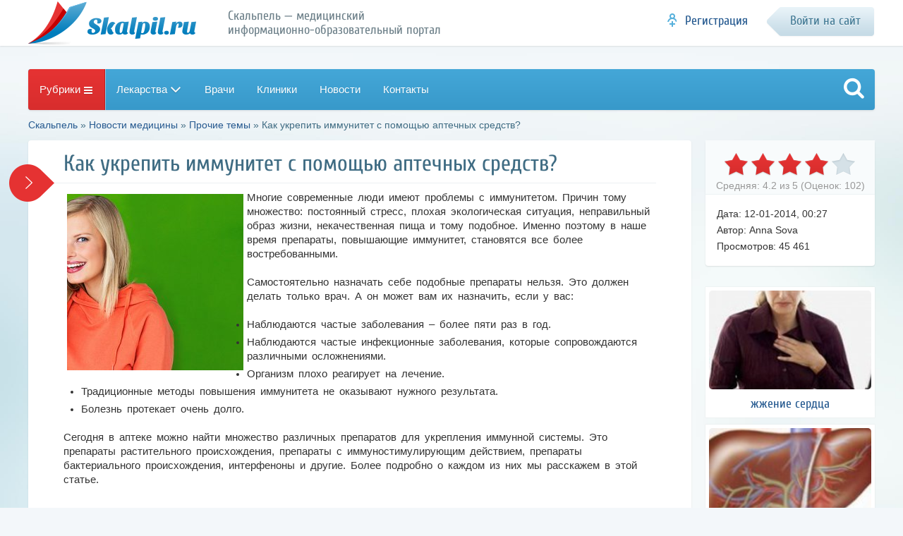

--- FILE ---
content_type: text/html; charset=windows-1251
request_url: https://www.skalpil.ru/novosti-mediciny/other/4172-kak-ukrepit-immunitet-s-pomoschyu-aptechnyh-sredstv.html
body_size: 17719
content:
<!DOCTYPE html>
<html>
<head>
    
    <center><div id="foremediaads-anchor_ad"></div>
<script type="text/javascript" async src="https://platform.foremedia.net/code/4872/anchor_ad"></script></center>
    
    <script type="text/javascript" async src="https://platform.foremedia.net/code/4872/analytics"></script>
 <!-- Yandex.RTB -->
<script>window.yaContextCb=window.yaContextCb||[]</script>
<script src="https://yandex.ru/ads/system/context.js" async></script>

<meta http-equiv="Content-Type" content="text/html; charset=windows-1251" />
<title>Как укрепить иммунитет с помощью аптечных средств? &raquo; Скальпель - медицинский информационно-образовательный портал</title>
<meta name="description" content="Существует множество аптечных препаратов, способных укрепить иммунитет. Например, растительные препараты (очищают кровь, восстанавливают силы), бактериальные препараты (например, "Бронхо–мутал", который повышает иммунитет верхних путей), витамины и т.д." />
<meta property="og:site_name" content="Скальпель - медицинский информационно-образовательный портал" />
<meta property="og:type" content="article" />
<meta property="og:title" content="Как укрепить иммунитет с помощью аптечных средств?" />
<meta property="og:url" content="//www.skalpil.ru/novosti-mediciny/other/4172-kak-ukrepit-immunitet-s-pomoschyu-aptechnyh-sredstv.html" />
<meta property="og:image" content="//www.skalpil.ru/uploads/posts/2013-12/thumbs/1387946607_kak-ukrepit-immunitet.jpg" />
<link rel="search" type="application/opensearchdescription+xml" href="//www.skalpil.ru/engine/opensearch.php" title="Скальпель - медицинский информационно-образовательный портал" />
<link rel="alternate" type="application/rss+xml" title="Скальпель - медицинский информационно-образовательный портал" href="//www.skalpil.ru/rss.xml" />
<meta name="google-site-verification" content="ifyvb5Q_1xocE_yG6s_4n7SU0uxtjrgK0GZBWSw-a1U" />
<meta name='wmail-verification' content='3939d19fd2be18f1e699fedc519f07e3' />
<meta name="viewport" content="width=device-width, initial-scale=1.0" />
<link rel="shortcut icon" href="/templates/skalpel/images/favicon.png">
<link href="/engine/classes/min/index.php?f=/templates/skalpel/style/styles.css,/templates/skalpel/style/adaptive.css" rel="stylesheet" type="text/css" />
<link rel="apple-touch-icon" sizes="72x72" href="/templates/skalpel/images/icon72x72.png" />
<link rel="apple-touch-icon" sizes="114x114" href="/templates/skalpel/images/icon114x114.png" />
<link rel="apple-touch-icon" sizes="140x140" href="/templates/skalpel/images/icon140x140.png" />
     
</head>
<body class="storypage">
<noindex>
	<div id="head">
		<header id="header">
			<div class="wrp clrfix">
				<p class="logo clrfix">
					<span data-link="6"></span>
					<span class="slogan" data-link="11"></span>
				</p>
				

				<div id="login"></div>

			</div>
		</header>
	</div>
</noindex>
    
        <div class="header_bottom_banner_wrap">
            <div class="header_bottom_banner">
                <div id="foremediaads-c1"></div>
<script type="text/javascript" async src="https://platform.foremedia.net/code/4872/c1"></script>
            </div>
        </div>
    
	
	
	<div id="jstoolbar" class="menu-btn-cat toolbar-line full-fix"></div>
	<div class="wrp"><nav id="speedbar"><span id="dle-speedbar"><span itemscope itemtype="http://data-vocabulary.org/Breadcrumb"><a href="//www.skalpil.ru/" itemprop="url"><span itemprop="title">Скальпель</span></a></span> &raquo; <span itemscope itemtype="http://data-vocabulary.org/Breadcrumb"><a href="//www.skalpil.ru/novosti-mediciny/" itemprop="url"><span itemprop="title">Новости медицины</span></a></span> &raquo; <span itemscope itemtype="http://data-vocabulary.org/Breadcrumb"><a href="//www.skalpil.ru/novosti-mediciny/other/" itemprop="url"><span itemprop="title">Прочие темы</span></a></span> &raquo; Как укрепить иммунитет с помощью аптечных средств?</span></nav></div>
	
	       
<div align="center">    

       
    </div>
    
	<div class="wrp">
		
				
		
		
		
		
		
		<section id="centerside" class="clrfix">
			
			<div id='dle-content'><div class="cols-wrap clrfix" itemscope itemtype="https://schema.org/NewsArticle">
	<meta itemscope itemprop="mainEntityOfPage" itemType="https://schema.org/WebPage" itemid="//www.skalpil.ru/novosti-mediciny/other/4172-kak-ukrepit-immunitet-s-pomoschyu-aptechnyh-sredstv.html" />
	<meta itemprop="inLanguage" content="ru" />
	<meta itemprop="articleSection" content="Прочие темы" />
	<meta itemprop="datePublished" content="2014-01-12 00:27:08" />
	<meta itemprop="dateModified" content="2014-01-11 23:27:08" />
	<meta itemprop="description" content="Существует множество аптечных препаратов, способных укрепить иммунитет. Например, растительные препараты (очищают кровь, восстанавливают силы), бактериальные препараты (например, "Бронхо–мутал", который повышает иммунитет верхних путей), витамины и т.д." />
	<div itemprop="image" itemscope itemtype="https://schema.org/ImageObject">
		<meta itemprop="url" content="//www.skalpil.ru/uploads/posts/2013-12/thumbs/1387946607_kak-ukrepit-immunitet.jpg" />
		<meta itemprop="width" content="250" />
		<meta itemprop="height" content="250" />
	</div>
	<div itemprop="publisher" itemscope itemtype="https://schema.org/Organization">
		<div itemprop="logo" itemscope itemtype="https://schema.org/ImageObject">
		  <meta itemprop="url" content="//www.skalpil.ru/templates/skalpel/images/icon140x140.png" />
		  <meta itemprop="width" content="140" />
		  <meta itemprop="height" content="140" />
		</div>
		<meta itemprop="name" content="Skalpil.ru">
	</div>
	<div class="col-left-center-full clrfix">
		<div class="col-center-full">
			<div id="leftside">
				<div class="box">
					<article class="fullStory">
						
						<header class="fp-head ico">
							<h1 class="btl hh1" itemprop="headline">Как укрепить иммунитет с помощью аптечных средств?</h1>
							
						</header>
						<div class="fp-description full-text" id="article">
							
							<div class="articleBody" itemprop="articleBody">
								<div><a href="//www.skalpil.ru/uploads/posts/2013-12/1387946607_kak-ukrepit-immunitet.jpg" onclick="return hs.expand(this)" ><img src="//www.skalpil.ru/uploads/posts/2013-12/thumbs/1387946607_kak-ukrepit-immunitet.jpg" style="float:left;" alt='Как укрепить иммунитет с помощью аптечных средств?'   /></a>Многие
современные люди имеют проблемы с иммунитетом. Причин тому множество:
постоянный стресс, плохая экологическая ситуация, неправильный образ жизни, некачественная
пища и тому подобное. Именно поэтому в наше время препараты, повышающие
иммунитет, становятся все более востребованными.</div><p><br />
	Самостоятельно
назначать себе подобные препараты нельзя. Это должен делать только врач. А он
может вам их назначить, если у вас:</p>
<ul>
	<li>Наблюдаются частые заболевания – более пяти раз в год.</li>
	<li>Наблюдаются частые инфекционные заболевания, которые сопровождаются различными
осложнениями.</li>
	<li>Организм плохо реагирует на лечение.</li>
	<li>Традиционные методы повышения иммунитета не оказывают нужного результата.</li>
	<li>Болезнь протекает очень долго.&nbsp;</li>
</ul>
<p>Сегодня
в аптеке можно найти множество различных препаратов для укрепления иммунной системы.
Это препараты растительного происхождения, препараты с иммуностимулирующим
действием, препараты бактериального происхождения, интерфеноны и другие. Более
подробно о каждом из них мы расскажем в этой статье.<br />
	<br />
	</p>
<p><b>Препараты
растительного происхождения</b><br />
	</p>
<p>Чаще
всего именно женщины принимают подобные препараты. Такие препараты повышают
иммунитет за счет того, что в их составе есть эхинацея. Особенно эффективны они
во время инфекционных заболеваний и простуды. Чаще всего в аптеке покупают
настойку эхинацеи. Лекарство необходимо принимать вовнутрь, но предварительно
его разбавляют водой. Подобные препараты выпускаются и в форме таблеток.
Таблетки запиваются водой. Нужно принимать такие лекарства три раза в день по
одной таблетке. Курс лечения – от одной недели до месяца. Все зависит от
заболевания.<br />
	<br />
	</p>
<p>Настойка
эхинацеи обладает множеством действий. Она восстанавливает силы, очищает кровь,
обладает ранозаживляющими и противовоспалительными свойствами. Благодаря этому
ее очень часто используют при заболеваниях печени. Эхинацею в таблетках часто
назначают женщинам, которые страдают различными воспалительными процессами.
Особенно эффективно это средство принимать после радиоактивных облучений,
химиотерапии, а также после лечения антибиотиками.<br />
	<br />
	</p>
<p>Но,
как и любое другое лекарство, настойка эхинацеи имеет некоторые
противопоказания к применению. Эхинацею нельзя употреблять при туберкулезе, онкологических
заболеваниях, СПИДе, а также при аутоиммунных заболеваниях. Так как препарат
является сильнодействующей биологической добавкой, он может вызывать аллергию. Не
рекомендуется употреблять препарат беременным и кормящим женщинам. Перед
употреблением необходимо обязательно проконсультироваться с врачом и следовать
строго инструкции.<br />
	<br />
	</p>
<p><b>Препараты с иммуностимулирующим
и адаптогенным действием</b></p>
<ul>
	<li>Экстракт элеутерококка является иммуноповышающим препаратом. Женщинам его
рекомендуется употреблять по двадцать капель до еды два раза в день. Как
правило, результаты становятся заметными уже через месяц.</li>
	<li>Настой женьшеня также не менее эффективное средство для повышения иммунитета.
Его необходимо употреблять по тридцать–сорок капель, два-три раза в день. Нет никаких
противопоказаний к применению. Курс лечения – один месяц. Лучше всего принимать
настой женьшеня в осенний период, тогда он будет более эффективным.</li>
	<li>Настойка китайского лимонника принимается так же, как настой эхинацеи. Необходимо
двадцать–тридцать капель разбавить в воде и выпить до употребления пищи.
Принимать настойку нужно три раза в день.&nbsp;</li>
</ul>
<p><b>Препараты
бактериального происхождения</b><br />
	</p>
<p>В
таких препаратах содержатся ферменты бактерий, которые возбуждают инфекции. Они
безопасны и очень хорошо повышают иммунитет. К таким лекарствам относится «Рибомунил».
Этот препарат повышает иммунитет. Особенно он полезен тем людям, которые часто
страдают от ЛОР – заболеваний: синусита, ангины, отита, ринита, фарингита и так
далее. Лекарство выпускается в форме гранул и таблеток. Принимать его нужно три
раза в день по одной таблетке перед едой.<br />
	<br />
	</p>
<p>Повысить
иммунитет верхних дыхательных путей поможет препарат «Бронхо–мутал». Средство
выпускается в форме капсул, и оно не имеет никаких побочных эффектов.<br />
	<br />
	</p><div class="docdoc_widget_middle"><div id="ShIA79dgBoKFw9WK3Hrr" data-type="2" class="blockOfO1b2l3" ></div></div><div class="middle_adv"></div>
<p>Для
лечения вторичных иммунодефицитов врачи часто назначают «Ликопид». Это средство
хорошо помогает при инфекционно–воспалительных процессах, при рецидивах,
хронических и вялотекущих процессах. Среди всех препаратов, которые повышают
иммунитет, этот считается одним из самых безопасных.<br />
	<br />
	</p>
<p>При
частых воспалительных инфекциях полости рта и горла используют «Имудон». Этот
препарат нередко используется в отоларингологии и стоматологии. Выпускается он
в форме таблеток для рассасывания. Если вам необходимо повысить иммунитет перед
ринитом, отитом, тонзилитом, бронхиальной астмой, то следует принимать «Ирс-19». Это очень эффективное средство для профилактики ЛОР–заболеваний и
заболеваний дыхательных путей. Форма выпуска – спрей.<br />
	<br />
	</p>
<p>«Дарина»
- это препарат с нуклеиновыми кислотами. Он хорошо укрепляет иммунную систему и
абсолютно безопасен для здоровья. Препарат обладает ранозаживляющим, регенерирующим,
репаративным и иммуномодулирующим действием. Выпускается в форме раствора для
инъекций.<br />
	<br />
	</p>
<p><b>Препараты группы
интерфенона</b><br />
	</p>
<p>Такие
препараты рекомендуется принимать на начальной стадии заболевания. Они не
действуют на другие органы и эффективно повышают иммунитет. Для профилактики
заболеваний их не используют. Кроме того, стоит отметить, что такие средства
можно принимать людям, у которых иммунитет только начал ухудшаться, и тем, у
кого он уже очень сильно ослаблен.<br />
	<br />
	</p>
<p>В
составе таких препаратов имеются биологически активные вещества, которые
тормозят и блокируют развитие инфекций в человеческом организме. При
ослабленном иммунитете такие препараты оказываются очень эффективными и стоят
они совсем недорого. Одним из самых популярных на отечественном рынке является
препарат «Интерфенон лейкоцитарный». Он выпускается в форме ампул с сухим
порошком, из которого нужно приготовить раствор. Можно купить «Виферон». Он выпускается
в форме мазей и свечей, но по действию схож с предыдущим препаратом.<br />
	<br />
	</p>
<p>Если
вы хотите выработать иммунитет к простудным заболеваниям, то рекомендуется принимать
«Гриппферон». Данный препарат обладает иммуномодулирующими,
противовоспалительными, противовирусными и противомикробными свойствами.
Индукторы эндогенных интерфенонов также относятся к данной группе. Они
способствуют выработке интерфенона в нашем организме. А это вещество обладает
ярко выраженным антиинфекционным действием. Хорошо помогает укрепить иммунитет
такой препарат, как «Анаферон». Он выпускается в форме сублингвиальных
таблеток.<br />
	<br />
	</p>
<p><b>Смешанные и
синтетические неспецифические стимуляторы иммунитета</b><br />
	</p>
<p>К
таким средствам относятся лейкогены, которые повышают иммунитет у девушек,
которые страдают от воспалительных заболеваний. Пентоксил и витамины также
относятся к этой группе. Подобные средства активно стимулируют иммунитет.
Однако перед тем, как начать их употреблять, необходимо обязательно
проконсультироваться с врачом, чтобы избежать побочных действий.<br />
	<br />
	</p>
<p>Помните,
что очень важно не только укрепить иммунитет, но и выявить причину его снижения
и ликвидировать ее. Только тогда вы добьетесь положительного результата.<br />
	<br />
	</p><div class="docdoc_widget_bottom"><div id="NlGf8LMfsENCsj7IQLEN" data-type="0" class="blockOfO1b2l3" ></div></div>
							</div>
							
						</div>
						
						
						
						<div id="foremediaads-footer_float"></div>
<script type="text/javascript" async src="https://platform.foremedia.net/code/4872/footer_float"></script>
					</article>
					
					<div class="comment-list block">
						<form  method="post" name="dle-comments-form" id="dle-comments-form" ><a name="addcomment"></a>
<div id="formAddCom">
	<div id="addComBox" class="ignore-select">
		<ul class="ui-form">
			
			<li class="clrfix">
				<div class="twofield"><input placeholder="Имя" type="text" name="name" id="name" class="f_input f_wide"></div>
				<div class="twofield"><input placeholder="E-mail (необязательно)" type="text" name="mail" id="mail" class="f_input f_wide"></div>
			</li>
			
			<li><script type="text/javascript">
<!--
var text_enter_url       = "Введите полный URL ссылки";
var text_enter_size       = "Введите размеры флэш ролика (ширина, высота)";
var text_enter_flash       = "Введите ссылку на флэш ролик";
var text_enter_page      = "Введите номер страницы";
var text_enter_url_name  = "Введите описание ссылки";
var text_enter_tooltip  = "Введите подсказку для ссылки";
var text_enter_page_name = "Введите описание ссылки";
var text_enter_image    = "Введите полный URL изображения";
var text_enter_email    = "Введите e-mail адрес";
var text_code           = "Использование: [CODE] Здесь Ваш код.. [/CODE]";
var text_quote          = "Использование: [QUOTE] Здесь Ваша Цитата.. [/QUOTE]";
var text_upload         = "Загрузка файлов и изображений на сервер";
var error_no_url        = "Вы должны ввести URL";
var error_no_title      = "Вы должны ввести название";
var error_no_email      = "Вы должны ввести e-mail адрес";
var prompt_start        = "Введите текст для форматирования";
var img_title   		= "Введите по какому краю выравнивать картинку (left, center, right)";
var email_title  	    = "Введите описание ссылки";
var text_pages  	    = "Страница";
var image_align  	    = "right";
var bb_t_emo  	        = "Вставка смайликов";
var bb_t_col  	        = "Цвет:";
var text_enter_list     = "Введите пункт списка. Для завершения ввода оставьте поле пустым.";
var text_alt_image      = "Введите описание изображения";
var img_align  	        = "Выравнивание";
var img_align_sel  	    = "<select name='dleimagealign' id='dleimagealign' class='ui-widget-content ui-corner-all'><option value='' >Нет</option><option value='left' >По левому краю</option><option value='right' selected>По правому краю</option><option value='center' >По центру</option></select>";
	
var selField  = "comments";
var fombj    = document.getElementById( 'dle-comments-form' );
-->
</script>
<div class="bb-editor ignore-select">
<div class="bb-pane" onmouseenter="if(is_ie9) get_sel(eval('fombj.'+ selField));">
<b id="b_b" class="bb-btn" onclick="simpletag('b')" title="Полужирный"></b>
<b id="b_i" class="bb-btn" onclick="simpletag('i')" title="Наклонный текст"></b>
<b id="b_u" class="bb-btn" onclick="simpletag('u')" title="Подчёркнутый текст"></b>
<b id="b_s" class="bb-btn" onclick="simpletag('s')" title="Зачёркнутый текст"></b>
<span class="bb-sep"></span>
<b id="b_left" class="bb-btn" onclick="simpletag('left')" title="Выравнивание по левому краю"></b>
<b id="b_center" class="bb-btn" onclick="simpletag('center')" title="По центру"></b>
<b id="b_right" class="bb-btn" onclick="simpletag('right')" title="Выравнивание по правому краю"></b>
<span class="bb-sep"></span>
<b id="b_emo" class="bb-btn" onclick="show_bb_dropdown(this)" title="Вставка смайликов" tabindex="-1"></b>
<ul class="bb-pane-dropdown">
	<li><table cellpadding="0" cellspacing="0" border="0" width="100%"><tr><td style="padding:5px;" align="center"><a href="#" onclick="dle_smiley(':bowtie:'); return false;"><img alt="bowtie" class="emoji" src="//www.skalpil.ru/engine/data/emoticons/bowtie.png" srcset="//www.skalpil.ru/engine/data/emoticons/bowtie@2x.png 2x" /></a></td><td style="padding:5px;" align="center"><a href="#" onclick="dle_smiley(':smile:'); return false;"><img alt="smile" class="emoji" src="//www.skalpil.ru/engine/data/emoticons/smile.png" srcset="//www.skalpil.ru/engine/data/emoticons/smile@2x.png 2x" /></a></td><td style="padding:5px;" align="center"><a href="#" onclick="dle_smiley(':laughing:'); return false;"><img alt="laughing" class="emoji" src="//www.skalpil.ru/engine/data/emoticons/laughing.png" srcset="//www.skalpil.ru/engine/data/emoticons/laughing@2x.png 2x" /></a></td><td style="padding:5px;" align="center"><a href="#" onclick="dle_smiley(':blush:'); return false;"><img alt="blush" class="emoji" src="//www.skalpil.ru/engine/data/emoticons/blush.png" srcset="//www.skalpil.ru/engine/data/emoticons/blush@2x.png 2x" /></a></td><td style="padding:5px;" align="center"><a href="#" onclick="dle_smiley(':smiley:'); return false;"><img alt="smiley" class="emoji" src="//www.skalpil.ru/engine/data/emoticons/smiley.png" srcset="//www.skalpil.ru/engine/data/emoticons/smiley@2x.png 2x" /></a></td><td style="padding:5px;" align="center"><a href="#" onclick="dle_smiley(':relaxed:'); return false;"><img alt="relaxed" class="emoji" src="//www.skalpil.ru/engine/data/emoticons/relaxed.png" srcset="//www.skalpil.ru/engine/data/emoticons/relaxed@2x.png 2x" /></a></td><td style="padding:5px;" align="center"><a href="#" onclick="dle_smiley(':smirk:'); return false;"><img alt="smirk" class="emoji" src="//www.skalpil.ru/engine/data/emoticons/smirk.png" srcset="//www.skalpil.ru/engine/data/emoticons/smirk@2x.png 2x" /></a></td></tr><tr><td style="padding:5px;" align="center"><a href="#" onclick="dle_smiley(':heart_eyes:'); return false;"><img alt="heart_eyes" class="emoji" src="//www.skalpil.ru/engine/data/emoticons/heart_eyes.png" srcset="//www.skalpil.ru/engine/data/emoticons/heart_eyes@2x.png 2x" /></a></td><td style="padding:5px;" align="center"><a href="#" onclick="dle_smiley(':kissing_heart:'); return false;"><img alt="kissing_heart" class="emoji" src="//www.skalpil.ru/engine/data/emoticons/kissing_heart.png" srcset="//www.skalpil.ru/engine/data/emoticons/kissing_heart@2x.png 2x" /></a></td><td style="padding:5px;" align="center"><a href="#" onclick="dle_smiley(':kissing_closed_eyes:'); return false;"><img alt="kissing_closed_eyes" class="emoji" src="//www.skalpil.ru/engine/data/emoticons/kissing_closed_eyes.png" srcset="//www.skalpil.ru/engine/data/emoticons/kissing_closed_eyes@2x.png 2x" /></a></td><td style="padding:5px;" align="center"><a href="#" onclick="dle_smiley(':flushed:'); return false;"><img alt="flushed" class="emoji" src="//www.skalpil.ru/engine/data/emoticons/flushed.png" srcset="//www.skalpil.ru/engine/data/emoticons/flushed@2x.png 2x" /></a></td><td style="padding:5px;" align="center"><a href="#" onclick="dle_smiley(':relieved:'); return false;"><img alt="relieved" class="emoji" src="//www.skalpil.ru/engine/data/emoticons/relieved.png" srcset="//www.skalpil.ru/engine/data/emoticons/relieved@2x.png 2x" /></a></td><td style="padding:5px;" align="center"><a href="#" onclick="dle_smiley(':satisfied:'); return false;"><img alt="satisfied" class="emoji" src="//www.skalpil.ru/engine/data/emoticons/satisfied.png" srcset="//www.skalpil.ru/engine/data/emoticons/satisfied@2x.png 2x" /></a></td><td style="padding:5px;" align="center"><a href="#" onclick="dle_smiley(':grin:'); return false;"><img alt="grin" class="emoji" src="//www.skalpil.ru/engine/data/emoticons/grin.png" srcset="//www.skalpil.ru/engine/data/emoticons/grin@2x.png 2x" /></a></td></tr><tr><td style="padding:5px;" align="center"><a href="#" onclick="dle_smiley(':wink:'); return false;"><img alt="wink" class="emoji" src="//www.skalpil.ru/engine/data/emoticons/wink.png" srcset="//www.skalpil.ru/engine/data/emoticons/wink@2x.png 2x" /></a></td><td style="padding:5px;" align="center"><a href="#" onclick="dle_smiley(':stuck_out_tongue_winking_eye:'); return false;"><img alt="stuck_out_tongue_winking_eye" class="emoji" src="//www.skalpil.ru/engine/data/emoticons/stuck_out_tongue_winking_eye.png" srcset="//www.skalpil.ru/engine/data/emoticons/stuck_out_tongue_winking_eye@2x.png 2x" /></a></td><td style="padding:5px;" align="center"><a href="#" onclick="dle_smiley(':stuck_out_tongue_closed_eyes:'); return false;"><img alt="stuck_out_tongue_closed_eyes" class="emoji" src="//www.skalpil.ru/engine/data/emoticons/stuck_out_tongue_closed_eyes.png" srcset="//www.skalpil.ru/engine/data/emoticons/stuck_out_tongue_closed_eyes@2x.png 2x" /></a></td><td style="padding:5px;" align="center"><a href="#" onclick="dle_smiley(':grinning:'); return false;"><img alt="grinning" class="emoji" src="//www.skalpil.ru/engine/data/emoticons/grinning.png" srcset="//www.skalpil.ru/engine/data/emoticons/grinning@2x.png 2x" /></a></td><td style="padding:5px;" align="center"><a href="#" onclick="dle_smiley(':kissing:'); return false;"><img alt="kissing" class="emoji" src="//www.skalpil.ru/engine/data/emoticons/kissing.png" srcset="//www.skalpil.ru/engine/data/emoticons/kissing@2x.png 2x" /></a></td><td style="padding:5px;" align="center"><a href="#" onclick="dle_smiley(':stuck_out_tongue:'); return false;"><img alt="stuck_out_tongue" class="emoji" src="//www.skalpil.ru/engine/data/emoticons/stuck_out_tongue.png" srcset="//www.skalpil.ru/engine/data/emoticons/stuck_out_tongue@2x.png 2x" /></a></td><td style="padding:5px;" align="center"><a href="#" onclick="dle_smiley(':sleeping:'); return false;"><img alt="sleeping" class="emoji" src="//www.skalpil.ru/engine/data/emoticons/sleeping.png" srcset="//www.skalpil.ru/engine/data/emoticons/sleeping@2x.png 2x" /></a></td></tr><tr><td style="padding:5px;" align="center"><a href="#" onclick="dle_smiley(':worried:'); return false;"><img alt="worried" class="emoji" src="//www.skalpil.ru/engine/data/emoticons/worried.png" srcset="//www.skalpil.ru/engine/data/emoticons/worried@2x.png 2x" /></a></td><td style="padding:5px;" align="center"><a href="#" onclick="dle_smiley(':frowning:'); return false;"><img alt="frowning" class="emoji" src="//www.skalpil.ru/engine/data/emoticons/frowning.png" srcset="//www.skalpil.ru/engine/data/emoticons/frowning@2x.png 2x" /></a></td><td style="padding:5px;" align="center"><a href="#" onclick="dle_smiley(':anguished:'); return false;"><img alt="anguished" class="emoji" src="//www.skalpil.ru/engine/data/emoticons/anguished.png" srcset="//www.skalpil.ru/engine/data/emoticons/anguished@2x.png 2x" /></a></td><td style="padding:5px;" align="center"><a href="#" onclick="dle_smiley(':open_mouth:'); return false;"><img alt="open_mouth" class="emoji" src="//www.skalpil.ru/engine/data/emoticons/open_mouth.png" srcset="//www.skalpil.ru/engine/data/emoticons/open_mouth@2x.png 2x" /></a></td><td style="padding:5px;" align="center"><a href="#" onclick="dle_smiley(':grimacing:'); return false;"><img alt="grimacing" class="emoji" src="//www.skalpil.ru/engine/data/emoticons/grimacing.png" srcset="//www.skalpil.ru/engine/data/emoticons/grimacing@2x.png 2x" /></a></td><td style="padding:5px;" align="center"><a href="#" onclick="dle_smiley(':confused:'); return false;"><img alt="confused" class="emoji" src="//www.skalpil.ru/engine/data/emoticons/confused.png" srcset="//www.skalpil.ru/engine/data/emoticons/confused@2x.png 2x" /></a></td><td style="padding:5px;" align="center"><a href="#" onclick="dle_smiley(':hushed:'); return false;"><img alt="hushed" class="emoji" src="//www.skalpil.ru/engine/data/emoticons/hushed.png" srcset="//www.skalpil.ru/engine/data/emoticons/hushed@2x.png 2x" /></a></td></tr><tr><td style="padding:5px;" align="center"><a href="#" onclick="dle_smiley(':expressionless:'); return false;"><img alt="expressionless" class="emoji" src="//www.skalpil.ru/engine/data/emoticons/expressionless.png" srcset="//www.skalpil.ru/engine/data/emoticons/expressionless@2x.png 2x" /></a></td><td style="padding:5px;" align="center"><a href="#" onclick="dle_smiley(':unamused:'); return false;"><img alt="unamused" class="emoji" src="//www.skalpil.ru/engine/data/emoticons/unamused.png" srcset="//www.skalpil.ru/engine/data/emoticons/unamused@2x.png 2x" /></a></td><td style="padding:5px;" align="center"><a href="#" onclick="dle_smiley(':sweat_smile:'); return false;"><img alt="sweat_smile" class="emoji" src="//www.skalpil.ru/engine/data/emoticons/sweat_smile.png" srcset="//www.skalpil.ru/engine/data/emoticons/sweat_smile@2x.png 2x" /></a></td><td style="padding:5px;" align="center"><a href="#" onclick="dle_smiley(':sweat:'); return false;"><img alt="sweat" class="emoji" src="//www.skalpil.ru/engine/data/emoticons/sweat.png" srcset="//www.skalpil.ru/engine/data/emoticons/sweat@2x.png 2x" /></a></td><td style="padding:5px;" align="center"><a href="#" onclick="dle_smiley(':disappointed_relieved:'); return false;"><img alt="disappointed_relieved" class="emoji" src="//www.skalpil.ru/engine/data/emoticons/disappointed_relieved.png" srcset="//www.skalpil.ru/engine/data/emoticons/disappointed_relieved@2x.png 2x" /></a></td><td style="padding:5px;" align="center"><a href="#" onclick="dle_smiley(':weary:'); return false;"><img alt="weary" class="emoji" src="//www.skalpil.ru/engine/data/emoticons/weary.png" srcset="//www.skalpil.ru/engine/data/emoticons/weary@2x.png 2x" /></a></td><td style="padding:5px;" align="center"><a href="#" onclick="dle_smiley(':pensive:'); return false;"><img alt="pensive" class="emoji" src="//www.skalpil.ru/engine/data/emoticons/pensive.png" srcset="//www.skalpil.ru/engine/data/emoticons/pensive@2x.png 2x" /></a></td></tr><tr><td style="padding:5px;" align="center"><a href="#" onclick="dle_smiley(':disappointed:'); return false;"><img alt="disappointed" class="emoji" src="//www.skalpil.ru/engine/data/emoticons/disappointed.png" srcset="//www.skalpil.ru/engine/data/emoticons/disappointed@2x.png 2x" /></a></td><td style="padding:5px;" align="center"><a href="#" onclick="dle_smiley(':confounded:'); return false;"><img alt="confounded" class="emoji" src="//www.skalpil.ru/engine/data/emoticons/confounded.png" srcset="//www.skalpil.ru/engine/data/emoticons/confounded@2x.png 2x" /></a></td><td style="padding:5px;" align="center"><a href="#" onclick="dle_smiley(':fearful:'); return false;"><img alt="fearful" class="emoji" src="//www.skalpil.ru/engine/data/emoticons/fearful.png" srcset="//www.skalpil.ru/engine/data/emoticons/fearful@2x.png 2x" /></a></td><td style="padding:5px;" align="center"><a href="#" onclick="dle_smiley(':cold_sweat:'); return false;"><img alt="cold_sweat" class="emoji" src="//www.skalpil.ru/engine/data/emoticons/cold_sweat.png" srcset="//www.skalpil.ru/engine/data/emoticons/cold_sweat@2x.png 2x" /></a></td><td style="padding:5px;" align="center"><a href="#" onclick="dle_smiley(':persevere:'); return false;"><img alt="persevere" class="emoji" src="//www.skalpil.ru/engine/data/emoticons/persevere.png" srcset="//www.skalpil.ru/engine/data/emoticons/persevere@2x.png 2x" /></a></td><td style="padding:5px;" align="center"><a href="#" onclick="dle_smiley(':cry:'); return false;"><img alt="cry" class="emoji" src="//www.skalpil.ru/engine/data/emoticons/cry.png" srcset="//www.skalpil.ru/engine/data/emoticons/cry@2x.png 2x" /></a></td><td style="padding:5px;" align="center"><a href="#" onclick="dle_smiley(':sob:'); return false;"><img alt="sob" class="emoji" src="//www.skalpil.ru/engine/data/emoticons/sob.png" srcset="//www.skalpil.ru/engine/data/emoticons/sob@2x.png 2x" /></a></td></tr><tr><td style="padding:5px;" align="center"><a href="#" onclick="dle_smiley(':joy:'); return false;"><img alt="joy" class="emoji" src="//www.skalpil.ru/engine/data/emoticons/joy.png" srcset="//www.skalpil.ru/engine/data/emoticons/joy@2x.png 2x" /></a></td><td style="padding:5px;" align="center"><a href="#" onclick="dle_smiley(':astonished:'); return false;"><img alt="astonished" class="emoji" src="//www.skalpil.ru/engine/data/emoticons/astonished.png" srcset="//www.skalpil.ru/engine/data/emoticons/astonished@2x.png 2x" /></a></td><td style="padding:5px;" align="center"><a href="#" onclick="dle_smiley(':scream:'); return false;"><img alt="scream" class="emoji" src="//www.skalpil.ru/engine/data/emoticons/scream.png" srcset="//www.skalpil.ru/engine/data/emoticons/scream@2x.png 2x" /></a></td><td style="padding:5px;" align="center"><a href="#" onclick="dle_smiley(':tired_face:'); return false;"><img alt="tired_face" class="emoji" src="//www.skalpil.ru/engine/data/emoticons/tired_face.png" srcset="//www.skalpil.ru/engine/data/emoticons/tired_face@2x.png 2x" /></a></td><td style="padding:5px;" align="center"><a href="#" onclick="dle_smiley(':angry:'); return false;"><img alt="angry" class="emoji" src="//www.skalpil.ru/engine/data/emoticons/angry.png" srcset="//www.skalpil.ru/engine/data/emoticons/angry@2x.png 2x" /></a></td><td style="padding:5px;" align="center"><a href="#" onclick="dle_smiley(':rage:'); return false;"><img alt="rage" class="emoji" src="//www.skalpil.ru/engine/data/emoticons/rage.png" srcset="//www.skalpil.ru/engine/data/emoticons/rage@2x.png 2x" /></a></td><td style="padding:5px;" align="center"><a href="#" onclick="dle_smiley(':triumph:'); return false;"><img alt="triumph" class="emoji" src="//www.skalpil.ru/engine/data/emoticons/triumph.png" srcset="//www.skalpil.ru/engine/data/emoticons/triumph@2x.png 2x" /></a></td></tr><tr><td style="padding:5px;" align="center"><a href="#" onclick="dle_smiley(':sleepy:'); return false;"><img alt="sleepy" class="emoji" src="//www.skalpil.ru/engine/data/emoticons/sleepy.png" srcset="//www.skalpil.ru/engine/data/emoticons/sleepy@2x.png 2x" /></a></td><td style="padding:5px;" align="center"><a href="#" onclick="dle_smiley(':yum:'); return false;"><img alt="yum" class="emoji" src="//www.skalpil.ru/engine/data/emoticons/yum.png" srcset="//www.skalpil.ru/engine/data/emoticons/yum@2x.png 2x" /></a></td><td style="padding:5px;" align="center"><a href="#" onclick="dle_smiley(':mask:'); return false;"><img alt="mask" class="emoji" src="//www.skalpil.ru/engine/data/emoticons/mask.png" srcset="//www.skalpil.ru/engine/data/emoticons/mask@2x.png 2x" /></a></td><td style="padding:5px;" align="center"><a href="#" onclick="dle_smiley(':sunglasses:'); return false;"><img alt="sunglasses" class="emoji" src="//www.skalpil.ru/engine/data/emoticons/sunglasses.png" srcset="//www.skalpil.ru/engine/data/emoticons/sunglasses@2x.png 2x" /></a></td><td style="padding:5px;" align="center"><a href="#" onclick="dle_smiley(':dizzy_face:'); return false;"><img alt="dizzy_face" class="emoji" src="//www.skalpil.ru/engine/data/emoticons/dizzy_face.png" srcset="//www.skalpil.ru/engine/data/emoticons/dizzy_face@2x.png 2x" /></a></td><td style="padding:5px;" align="center"><a href="#" onclick="dle_smiley(':imp:'); return false;"><img alt="imp" class="emoji" src="//www.skalpil.ru/engine/data/emoticons/imp.png" srcset="//www.skalpil.ru/engine/data/emoticons/imp@2x.png 2x" /></a></td><td style="padding:5px;" align="center"><a href="#" onclick="dle_smiley(':smiling_imp:'); return false;"><img alt="smiling_imp" class="emoji" src="//www.skalpil.ru/engine/data/emoticons/smiling_imp.png" srcset="//www.skalpil.ru/engine/data/emoticons/smiling_imp@2x.png 2x" /></a></td></tr><tr><td style="padding:5px;" align="center"><a href="#" onclick="dle_smiley(':neutral_face:'); return false;"><img alt="neutral_face" class="emoji" src="//www.skalpil.ru/engine/data/emoticons/neutral_face.png" srcset="//www.skalpil.ru/engine/data/emoticons/neutral_face@2x.png 2x" /></a></td><td style="padding:5px;" align="center"><a href="#" onclick="dle_smiley(':no_mouth:'); return false;"><img alt="no_mouth" class="emoji" src="//www.skalpil.ru/engine/data/emoticons/no_mouth.png" srcset="//www.skalpil.ru/engine/data/emoticons/no_mouth@2x.png 2x" /></a></td><td style="padding:5px;" align="center"><a href="#" onclick="dle_smiley(':innocent:'); return false;"><img alt="innocent" class="emoji" src="//www.skalpil.ru/engine/data/emoticons/innocent.png" srcset="//www.skalpil.ru/engine/data/emoticons/innocent@2x.png 2x" /></a></td></tr></table></li>
</ul>
<span class="bb-sep"></span>


<b id="b_color" class="bb-btn" onclick="show_bb_dropdown(this)" title="Выбор цвета" tabindex="-1"></b>
<ul class="bb-pane-dropdown" style="min-width: 150px !important;">
	<li>
		<div class="color-palette"><div><button onclick="setColor( $(this).data('value') );" type="button" class="color-btn" style="background-color:#000000;" data-value="#000000"></button><button onclick="setColor( $(this).data('value') );" type="button" class="color-btn" style="background-color:#424242;" data-value="#424242"></button><button onclick="setColor( $(this).data('value') );" type="button" class="color-btn" style="background-color:#636363;" data-value="#636363"></button><button onclick="setColor( $(this).data('value') );" type="button" class="color-btn" style="background-color:#9C9C94;" data-value="#9C9C94"></button><button type="button" onclick="setColor( $(this).data('value') );" class="color-btn" style="background-color:#CEC6CE;" data-value="#CEC6CE"></button><button type="button" onclick="setColor( $(this).data('value') );" class="color-btn" style="background-color:#EFEFEF;" data-value="#EFEFEF"></button><button type="button" onclick="setColor( $(this).data('value') );" class="color-btn" style="background-color:#F7F7F7;" data-value="#F7F7F7"></button><button type="button" onclick="setColor( $(this).data('value') );" class="color-btn" style="background-color:#FFFFFF;" data-value="#FFFFFF"></button></div><div><button type="button" onclick="setColor( $(this).data('value') );" class="color-btn" style="background-color:#FF0000;" data-value="#FF0000"></button><button type="button" onclick="setColor( $(this).data('value') );" class="color-btn" style="background-color:#FF9C00;" data-value="#FF9C00"></button><button type="button" onclick="setColor( $(this).data('value') );" class="color-btn" style="background-color:#FFFF00;"  data-value="#FFFF00"></button><button type="button" onclick="setColor( $(this).data('value') );" class="color-btn" style="background-color:#00FF00;"  data-value="#00FF00"></button><button type="button" onclick="setColor( $(this).data('value') );" class="color-btn" style="background-color:#00FFFF;"  data-value="#00FFFF" ></button><button type="button" onclick="setColor( $(this).data('value') );" class="color-btn" style="background-color:#0000FF;"  data-value="#0000FF" ></button><button type="button" onclick="setColor( $(this).data('value') );" class="color-btn" style="background-color:#9C00FF;"  data-value="#9C00FF" ></button><button type="button" onclick="setColor( $(this).data('value') );" class="color-btn" style="background-color:#FF00FF;"  data-value="#FF00FF" ></button></div><div><button type="button" onclick="setColor( $(this).data('value') );" class="color-btn" style="background-color:#F7C6CE;"  data-value="#F7C6CE" ></button><button type="button" onclick="setColor( $(this).data('value') );" class="color-btn" style="background-color:#FFE7CE;"  data-value="#FFE7CE" ></button><button type="button" onclick="setColor( $(this).data('value') );" class="color-btn" style="background-color:#FFEFC6;"  data-value="#FFEFC6" ></button><button type="button" onclick="setColor( $(this).data('value') );" class="color-btn" style="background-color:#D6EFD6;"  data-value="#D6EFD6" ></button><button type="button" onclick="setColor( $(this).data('value') );" class="color-btn" style="background-color:#CEDEE7;"  data-value="#CEDEE7" ></button><button type="button" onclick="setColor( $(this).data('value') );" class="color-btn" style="background-color:#CEE7F7;"  data-value="#CEE7F7" ></button><button type="button" onclick="setColor( $(this).data('value') );" class="color-btn" style="background-color:#D6D6E7;"  data-value="#D6D6E7" ></button><button type="button" onclick="setColor( $(this).data('value') );" class="color-btn" style="background-color:#E7D6DE;"  data-value="#E7D6DE" ></button></div><div><button type="button" onclick="setColor( $(this).data('value') );" class="color-btn" style="background-color:#E79C9C;"  data-value="#E79C9C" ></button><button type="button" onclick="setColor( $(this).data('value') );" class="color-btn" style="background-color:#FFC69C;"  data-value="#FFC69C" ></button><button type="button" onclick="setColor( $(this).data('value') );" class="color-btn" style="background-color:#FFE79C;"  data-value="#FFE79C" ></button><button type="button" onclick="setColor( $(this).data('value') );" class="color-btn" style="background-color:#B5D6A5;"  data-value="#B5D6A5" ></button><button type="button" onclick="setColor( $(this).data('value') );" class="color-btn" style="background-color:#A5C6CE;"  data-value="#A5C6CE" ></button><button type="button" onclick="setColor( $(this).data('value') );" class="color-btn" style="background-color:#9CC6EF;"  data-value="#9CC6EF" ></button><button type="button" onclick="setColor( $(this).data('value') );" class="color-btn" style="background-color:#B5A5D6;"  data-value="#B5A5D6" ></button><button type="button" onclick="setColor( $(this).data('value') );" class="color-btn" style="background-color:#D6A5BD;"  data-value="#D6A5BD" ></button></div><div><button type="button" onclick="setColor( $(this).data('value') );" class="color-btn" style="background-color:#E76363;"  data-value="#E76363" ></button><button type="button" onclick="setColor( $(this).data('value') );" class="color-btn" style="background-color:#F7AD6B;"  data-value="#F7AD6B" ></button><button type="button" onclick="setColor( $(this).data('value') );" class="color-btn" style="background-color:#FFD663;"  data-value="#FFD663" ></button><button type="button" onclick="setColor( $(this).data('value') );" class="color-btn" style="background-color:#94BD7B;"  data-value="#94BD7B" ></button><button type="button" onclick="setColor( $(this).data('value') );" class="color-btn" style="background-color:#73A5AD;"  data-value="#73A5AD" ></button><button type="button" onclick="setColor( $(this).data('value') );" class="color-btn" style="background-color:#6BADDE;"  data-value="#6BADDE" ></button><button type="button" onclick="setColor( $(this).data('value') );" class="color-btn" style="background-color:#8C7BC6;"  data-value="#8C7BC6" ></button><button type="button" onclick="setColor( $(this).data('value') );" class="color-btn" style="background-color:#C67BA5;"  data-value="#C67BA5" ></button></div><div><button type="button" onclick="setColor( $(this).data('value') );" class="color-btn" style="background-color:#CE0000;"  data-value="#CE0000" ></button><button type="button" onclick="setColor( $(this).data('value') );" class="color-btn" style="background-color:#E79439;"  data-value="#E79439" ></button><button type="button" onclick="setColor( $(this).data('value') );" class="color-btn" style="background-color:#EFC631;"  data-value="#EFC631" ></button><button type="button" onclick="setColor( $(this).data('value') );" class="color-btn" style="background-color:#6BA54A;"  data-value="#6BA54A" ></button><button type="button" onclick="setColor( $(this).data('value') );" class="color-btn" style="background-color:#4A7B8C;"  data-value="#4A7B8C" ></button><button type="button" onclick="setColor( $(this).data('value') );" class="color-btn" style="background-color:#3984C6;"  data-value="#3984C6" ></button><button type="button" onclick="setColor( $(this).data('value') );" class="color-btn" style="background-color:#634AA5;"  data-value="#634AA5" ></button><button type="button" onclick="setColor( $(this).data('value') );" class="color-btn" style="background-color:#A54A7B;"  data-value="#A54A7B" ></button></div><div><button type="button" onclick="setColor( $(this).data('value') );" class="color-btn" style="background-color:#9C0000;"  data-value="#9C0000" ></button><button type="button" onclick="setColor( $(this).data('value') );" class="color-btn" style="background-color:#B56308;"  data-value="#B56308" ></button><button type="button" onclick="setColor( $(this).data('value') );" class="color-btn" style="background-color:#BD9400;"  data-value="#BD9400" ></button><button type="button" onclick="setColor( $(this).data('value') );" class="color-btn" style="background-color:#397B21;"  data-value="#397B21" ></button><button type="button" onclick="setColor( $(this).data('value') );" class="color-btn" style="background-color:#104A5A;"  data-value="#104A5A" ></button><button type="button" onclick="setColor( $(this).data('value') );" class="color-btn" style="background-color:#085294;"  data-value="#085294" ></button><button type="button" onclick="setColor( $(this).data('value') );" class="color-btn" style="background-color:#311873;"  data-value="#311873" ></button><button type="button" onclick="setColor( $(this).data('value') );" class="color-btn" style="background-color:#731842;"  data-value="#731842" ></button></div><div><button type="button" onclick="setColor( $(this).data('value') );" class="color-btn" style="background-color:#630000;"  data-value="#630000" ></button><button type="button" onclick="setColor( $(this).data('value') );" class="color-btn" style="background-color:#7B3900;"  data-value="#7B3900" ></button><button type="button" onclick="setColor( $(this).data('value') );" class="color-btn" style="background-color:#846300;"  data-value="#846300" ></button><button type="button" onclick="setColor( $(this).data('value') );" class="color-btn" style="background-color:#295218;"  data-value="#295218" ></button><button type="button" onclick="setColor( $(this).data('value') );" class="color-btn" style="background-color:#083139;"  data-value="#083139" ></button><button type="button" onclick="setColor( $(this).data('value') );" class="color-btn" style="background-color:#003163;"  data-value="#003163" ></button><button type="button" onclick="setColor( $(this).data('value') );" class="color-btn" style="background-color:#21104A;"  data-value="#21104A" ></button><button type="button" onclick="setColor( $(this).data('value') );" class="color-btn" style="background-color:#4A1031;"  data-value="#4A1031" ></button></div></div>				
	</li>
</ul>
<span class="bb-sep"></span>
<b id="b_hide" class="bb-btn" onclick="simpletag('hide')" title="Скрытый текст"></b>
<b id="b_quote" class="bb-btn" onclick="simpletag('quote')" title="Вставка цитаты"></b>
<b id="b_tnl" class="bb-btn" onclick="translit()" title="Преобразовать выбранный текст из транслитерации в кириллицу"></b>
<b id="b_spoiler" class="bb-btn" onclick="simpletag('spoiler')" title="Вставка спойлера"></b>
</div>
<textarea name="comments" id="comments" cols="70" rows="10" onfocus="setNewField(this.name, document.getElementById( 'dle-comments-form' ))"></textarea>
</div></li>
			
			
			
			<li><div class="g-recaptcha" data-sitekey="6LfOGQwTAAAAAAnZD7N9GNt7dRLgy7JB8J3phgrk" data-theme="light"></div></li>
			
			
			
		</ul>
		<div class="submitline">
			<button class="btn f_wide" type="submit" name="submit"><b>Отправить отзыв</b></button>
		</div>
	</div>
	<a id="addComments" class="ignore-select">Добавить отзыв</a>
</div>
		<input type="hidden" name="subaction" value="addcomment" />
		<input type="hidden" name="post_id" id="post_id" value="4172" /></form><script src='https://www.google.com/recaptcha/api.js?hl=ru' async defer></script>
						<p class="btl ico" title="4">Отзывы</p>
						<form method="post" action="" name="dlemasscomments" id="dlemasscomments"><div id="dle-comments-list">
<a name="comment"></a><div id='comment-id-164'><div id="comment-1" class="comment clrfix">
	<img class="photo" src="//www.skalpil.ru/uploads/fotos/foto_164.jpg" alt="Estella">
	<div class="com-rating"><div id='comments-ratig-layer-164'><div class="rating">
		<ul class="unit-rating">
		<li class="current-rating" style="width:100%;">100</li>
		<li><a href="#" title="Плохо" class="r1-unit" onclick="doCommentsRate('1', '164'); return false;">1</a></li>
		<li><a href="#" title="Приемлемо" class="r2-unit" onclick="doCommentsRate('2', '164'); return false;">2</a></li>
		<li><a href="#" title="Средне" class="r3-unit" onclick="doCommentsRate('3', '164'); return false;">3</a></li>
		<li><a href="#" title="Хорошо" class="r4-unit" onclick="doCommentsRate('4', '164'); return false;">4</a></li>
		<li><a href="#" title="Отлично" class="r5-unit" onclick="doCommentsRate('5', '164'); return false;">5</a></li>
		</ul>
</div></div></div>
	<div class="com-right">
		<div class="com-cont clrfix">
			
			<div id='comm-id-164'>Нам как раз педиатр назначал Деринат капать, когда ребенок начал часто болеть. В итоге стали капать эти капельки при первых симптомах (как в инструкции указано), и когда адаптацию начал проходить в садике, то почти не болел.</div>
		</div>
		<div class="com-foot clrfix">
			<div class="com-edit">
				
				<b class="reply"><a onclick="dle_fastreply('Estella'); return false;" href="#">Ответить</a></b>
				
			</div>
			<div class="com-info">
				<b class="fn"><a onclick="ShowProfile('Estella', '//www.skalpil.ru/user/Estella/', '0'); return false;" href="//www.skalpil.ru/user/Estella/">Estella</a></b>
				15 сентября 2014 01:58
			</div>
		</div>
	</div>
</div></div><div id='comment-id-219'><div id="comment-2" class="comment clrfix">
	<img class="photo" src="/templates/skalpel/dleimages/noavatar.png" alt="Лариса">
	<div class="com-rating"><div id='comments-ratig-layer-219'><div class="rating">
		<ul class="unit-rating">
		<li class="current-rating" style="width:0%;">0</li>
		<li><a href="#" title="Плохо" class="r1-unit" onclick="doCommentsRate('1', '219'); return false;">1</a></li>
		<li><a href="#" title="Приемлемо" class="r2-unit" onclick="doCommentsRate('2', '219'); return false;">2</a></li>
		<li><a href="#" title="Средне" class="r3-unit" onclick="doCommentsRate('3', '219'); return false;">3</a></li>
		<li><a href="#" title="Хорошо" class="r4-unit" onclick="doCommentsRate('4', '219'); return false;">4</a></li>
		<li><a href="#" title="Отлично" class="r5-unit" onclick="doCommentsRate('5', '219'); return false;">5</a></li>
		</ul>
</div></div></div>
	<div class="com-right">
		<div class="com-cont clrfix">
			
			<div id='comm-id-219'>Не пью, не курю, а от болячек не могла избавиться, сдала все анализы, все в норме, пока не додумалась сходить к иммунологу, который после иммунограммы выписал мне Реаферон-ЕС-Липинт. Вот только потом я стала жить нормально, не бояться чихающих и болеющих людей. Пропила я его курсом, и в течении года болела несколько раз и то легко.</div>
		</div>
		<div class="com-foot clrfix">
			<div class="com-edit">
				
				<b class="reply"><a onclick="dle_fastreply('Лариса'); return false;" href="#">Ответить</a></b>
				
			</div>
			<div class="com-info">
				<b class="fn"><a href="mailto:bakibaevsergei@mail.ru">Лариса</a></b>
				22 марта 2015 16:20
			</div>
		</div>
	</div>
</div></div><div id='comment-id-269'><div id="comment-3" class="comment clrfix">
	<img class="photo" src="/templates/skalpel/dleimages/noavatar.png" alt="Юлия">
	<div class="com-rating"><div id='comments-ratig-layer-269'><div class="rating">
		<ul class="unit-rating">
		<li class="current-rating" style="width:80%;">80</li>
		<li><a href="#" title="Плохо" class="r1-unit" onclick="doCommentsRate('1', '269'); return false;">1</a></li>
		<li><a href="#" title="Приемлемо" class="r2-unit" onclick="doCommentsRate('2', '269'); return false;">2</a></li>
		<li><a href="#" title="Средне" class="r3-unit" onclick="doCommentsRate('3', '269'); return false;">3</a></li>
		<li><a href="#" title="Хорошо" class="r4-unit" onclick="doCommentsRate('4', '269'); return false;">4</a></li>
		<li><a href="#" title="Отлично" class="r5-unit" onclick="doCommentsRate('5', '269'); return false;">5</a></li>
		</ul>
</div></div></div>
	<div class="com-right">
		<div class="com-cont clrfix">
			
			<div id='comm-id-269'>Укрепляю иммунитет уже который год с помощью иммуномодулятора реаферон-ес-липинт, он отлично укрепляет защитные силы организма а если в период эпидемий все-таки разболелись, то поможет очень быстро выздороветь и потом долго не болеть. Мне очень нравится.</div>
		</div>
		<div class="com-foot clrfix">
			<div class="com-edit">
				
				<b class="reply"><a onclick="dle_fastreply('Юлия'); return false;" href="#">Ответить</a></b>
				
			</div>
			<div class="com-info">
				<b class="fn">Юлия</b>
				7 мая 2015 17:39
			</div>
		</div>
	</div>
</div></div><div id='comment-id-604'><div id="comment-4" class="comment clrfix">
	<img class="photo" src="//www.skalpil.ru/uploads/fotos/foto_330.png" alt="Белоснежка">
	<div class="com-rating"><div id='comments-ratig-layer-604'><div class="rating">
		<ul class="unit-rating">
		<li class="current-rating" style="width:60%;">60</li>
		<li><a href="#" title="Плохо" class="r1-unit" onclick="doCommentsRate('1', '604'); return false;">1</a></li>
		<li><a href="#" title="Приемлемо" class="r2-unit" onclick="doCommentsRate('2', '604'); return false;">2</a></li>
		<li><a href="#" title="Средне" class="r3-unit" onclick="doCommentsRate('3', '604'); return false;">3</a></li>
		<li><a href="#" title="Хорошо" class="r4-unit" onclick="doCommentsRate('4', '604'); return false;">4</a></li>
		<li><a href="#" title="Отлично" class="r5-unit" onclick="doCommentsRate('5', '604'); return false;">5</a></li>
		</ul>
</div></div></div>
	<div class="com-right">
		<div class="com-cont clrfix">
			
			<div id='comm-id-604'>Эхинацею выращиваю на даче, потом осенью срезаю и суша на зиму. В течении зимы пью витаминные чайки. Еще покупаю препараты растительные на эхинацее, хорошо помогли таблетки эсберитокса, мне понравились. Организм справился со всеми вирусами!</div>
		</div>
		<div class="com-foot clrfix">
			<div class="com-edit">
				
				<b class="reply"><a onclick="dle_fastreply('Белоснежка'); return false;" href="#">Ответить</a></b>
				
			</div>
			<div class="com-info">
				<b class="fn"><a onclick="ShowProfile('%C1%E5%EB%EE%F1%ED%E5%E6%EA%E0', '//www.skalpil.ru/user/%C1%E5%EB%EE%F1%ED%E5%E6%EA%E0/', '0'); return false;" href="//www.skalpil.ru/user/%C1%E5%EB%EE%F1%ED%E5%E6%EA%E0/">Белоснежка</a></b>
				17 марта 2017 09:28
			</div>
		</div>
	</div>
</div></div>
<div id="dle-ajax-comments"></div>
</div></form>

					</div>
					
				</div>
			</div>
		</div>
	</div>
	
	<div class="col-right">
		<div id="rightside" class="ignore-select">
			<div class="fp-infobox block">
	
		<div class="ratebox">
			<div id='ratig-layer-4172'><div class="rating">
		<ul class="unit-rating">
		<li class="current-rating" style="width:80%;">80</li>
		<li><a href="#" title="Плохо" class="r1-unit" onclick="doRate('1', '4172'); return false;">1</a></li>
		<li><a href="#" title="Приемлемо" class="r2-unit" onclick="doRate('2', '4172'); return false;">2</a></li>
		<li><a href="#" title="Средне" class="r3-unit" onclick="doRate('3', '4172'); return false;">3</a></li>
		<li><a href="#" title="Хорошо" class="r4-unit" onclick="doRate('4', '4172'); return false;">4</a></li>
		<li><a href="#" title="Отлично" class="r5-unit" onclick="doRate('5', '4172'); return false;">5</a></li>
		</ul>
</div></div>
			<span class="average-rating">Средняя: 4.2 из 5 (Оценок: <span id="vote-num-id-4172">102</span>)</span>
		</div>
	
    
    <!-- Yandex.RTB R-A-288634-22 -->
<div id="yandex_rtb_R-A-288634-22"></div>
<script>window.yaContextCb.push(()=>{
  Ya.Context.AdvManager.render({
    renderTo: 'yandex_rtb_R-A-288634-22',
    blockId: 'R-A-288634-22'
  })
})</script>
	<ul class="fp-info">
		<li>Дата: 12-01-2014, 00:27</li>
		
		<li itemprop="author" itemscope itemtype="https://schema.org/Person">Автор: <span itemprop="name">Anna Sova</span></li>
		<li>Просмотров: <span>45 461</span></li>
	</ul>
</div>

<div class="block">			<figure class="runit">
				<a href="//www.skalpil.ru/novosti-mediciny/kardiologiya/2911-zhzhenie-v-oblasti-serdca.html">
					<div class="image"><img src="//www.skalpil.ru/uploads/posts/2012-11/thumbs/zhzhenie-v-oblasti-serdca.jpg" /></div>
					<figcaption class="title">жжение сердца</figcaption>
				</a>
			</figure>			<figure class="runit">
				<a href="//www.skalpil.ru/novosti-mediciny/dietologiya/2353-poleznye-produkty-pri-zabolevanii-pecheni.html">
					<div class="image"><img src="//www.skalpil.ru/uploads/posts/2012-05/thumbs/poleznye-produkty-pri-zabolevanii-pecheni.jpg" /></div>
					<figcaption class="title">продукты полезные для печени и поджелудочной железы</figcaption>
				</a>
			</figure>			<figure class="runit">
				<a href="//www.skalpil.ru/novosti-mediciny/netradicionnye-metody-lecheniya/689-kak-vylechit-gemorroy-narodnymi-sredstvami.html">
					<div class="image"><img src="//www.skalpil.ru/uploads/posts/2011-11/thumbs/kak-vylechit-gemorroy-narodnymi-sredstvami.jpg" /></div>
					<figcaption class="title">как вылечить народными средствами геморрой</figcaption>
				</a>
			</figure>			<figure class="runit">
				<a href="//www.skalpil.ru/novosti-mediciny/other/4243-pri-kakih-zabolevaniyah-poyavlyaetsya-nepriyatnyy-zapah-mochi.html">
					<div class="image"><img src="//www.skalpil.ru/uploads/posts/2014-02/thumbs/1391678575_zapah-mochi.jpg" /></div>
					<figcaption class="title">моча стала резко пахнуть</figcaption>
				</a>
			</figure>			<figure class="runit">
				<a href="//www.skalpil.ru/novosti-mediciny/447-prichiny-bolezn-parkinsona.html">
					<div class="image"><img src="//www.skalpil.ru/uploads/posts/2011-10/thumbs/prichiny-bolezn-parkinsona.jpg" /></div>
					<figcaption class="title">Причины - болезнь Паркинсона</figcaption>
				</a>
			</figure></div>

<div class="floating">
	<div id="foremediaads-c3"></div>
<script type="text/javascript" async src="https://platform.foremedia.net/code/4872/c3"></script>
</div>
		</div>
	</div>
</div>
</div>
		</section>
		
	</div>
	
	<div id="foot">
		
		<aside id="footBoxes" class="wrp clrfix bgrel">
			<div class="relnews">
				<section class="unit">
	<a href="//www.skalpil.ru/novosti-mediciny/medpreparaty/4746-immunostimulyatory-dlya-detey.html">
		<figure>
			<div class="image"><img src="//www.skalpil.ru/uploads/posts/2014-11/thumbs/1415254312_immunostimulyatory-dlya-detey.jpg" /></div>
			<figcaption class="title">Иммуностимуляторы для детей</figcaption>
		</figure>
	</a>
	<div class="desc">Родители должны поддерживать иммунную систему малыша. Для этого сейчас применяют иммуностимуляторы. Ведь здоровье ребенка зависит от его иммунитета. Иммуностимуляторы повышают иммунитет и укрепляют организм, положительно влияя на него.</div>
	<div class="cat"></div>
</section>
<section class="unit">
	<a href="//www.skalpil.ru/novosti-mediciny/immunologiya-allergologiya/2606-istoschenie-immunnoy-sistemy.html">
		<figure>
			<div class="image"><img src="//www.skalpil.ru/uploads/posts/2012-07/thumbs/istoschenie-immunnoy-sistemy.jpg" /></div>
			<figcaption class="title">Истощение иммунной системы</figcaption>
		</figure>
	</a>
	<div class="desc">Истощение иммунной системы происходит за счет недосыпания, большого количества физических нагрузок, экологии, инфекций, неправильного образа жизни. Организм с истощенной иммунной системой ослабленный, он быстро устает, поддается многим болезням и вирусам.</div>
	<div class="cat"></div>
</section>
<section class="unit">
	<a href="//www.skalpil.ru/novosti-mediciny/immunologiya-allergologiya/2567-preparaty-dlya-povysheniya-immuniteta.html">
		<figure>
			<div class="image"><img src="//www.skalpil.ru/uploads/posts/2012-07/thumbs/preparaty-dlya-povysheniya-immuniteta.jpg" /></div>
			<figcaption class="title">Препараты для повышения иммунитета</figcaption>
		</figure>
	</a>
	<div class="desc">Препараты для повышения иммунитета бывают нескольких видов. Например, препараты растительного происхождения (в основе лежит эхинацея, женьшень и пр.), препараты с нуклеиновыми кислотами (деринат, полудан), гормонопрепараты (тимостимулин, тималин) и т.д.</div>
	<div class="cat"></div>
</section>
<section class="unit">
	<a href="//www.skalpil.ru/novosti-mediciny/640-metody-povysheniya-immuniteta.html">
		<figure>
			<div class="image"><img src="//www.skalpil.ru/uploads/posts/2011-10/thumbs/metody-povysheniya-immuniteta.jpg" /></div>
			<figcaption class="title">Методы повышения иммунитета</figcaption>
		</figure>
	</a>
	<div class="desc">Существует множество эффективных методов повышения иммунитета. Например, оздоровительное питание, обильное питье воды, иногда бывает полезно голодание. Кроме того, повысить иммунитет способны лечебная физкультура, здоровый полноценный сон и т.д.</div>
	<div class="cat"></div>
</section>

			</div>
		</aside>
		

<noindex>
		
		
		<footer id="footer">
			<div class="wrp clrfix">
				<div class="footer">
					<span id="upper" class="thd" title="Скальпель &#151; медицинский информационно-образовательный портал"></span>
					<p id="copyright"><b>© 2010 - 2026 <span data-link="7"></span></b><br>Все права защищены. Администрация сайта не несет ответственности за размещаемые материалы. Информация носит рекомендательный характер и не призывает к действию.</p>
				</div>
				
				<div class="flinks">
					<span data-link="1"></span>
					<span data-link="2"></span>
					<span data-link="3"></span>
					<span data-link="4"></span>
				</div>
				
				<div class="design">
					<span data-link="5"></span>
				</div>

				<div class="count">
				
					
				
				</div>
			</div>
		</footer>
</noindex>
	</div>
<noindex>
	<script type="text/javascript" src="/engine/classes/min/index.php?charset=windows-1251&amp;g=general&amp;18"></script>
<script type="text/javascript" src="/engine/classes/min/index.php?charset=windows-1251&amp;f=engine/classes/js/bbcodes.js,engine/classes/highslide/highslide.js&amp;18"></script>
	<script type="text/javascript" src="/engine/classes/min/index.php?f=/templates/skalpel/js/biggerlink.js,/templates/skalpel/js/libs.js"></script>
	<!--[if lt IE 9]><script type="text/javascript" src="/templates/skalpel/js/html5.js"></script><![endif]-->
	<link href="/templates/skalpel/fonts/fonts.css" rel="stylesheet" type="text/css" />
	<link href="/templates/skalpel/style/engine.css" rel="stylesheet" type="text/css" />
	<script type="text/javascript">
<!--
var dle_root       = '/';
var dle_admin      = '';
var dle_login_hash = '';
var dle_group      = 5;
var dle_skin       = 'skalpel';
var dle_wysiwyg    = '0';
var quick_wysiwyg  = '2';
var dle_act_lang   = ["Да", "Нет", "Ввод", "Отмена", "Сохранить", "Удалить", "Загрузка. Пожалуйста, подождите..."];
var menu_short     = 'Быстрое редактирование';
var menu_full      = 'Полное редактирование';
var menu_profile   = 'Просмотр профиля';
var menu_send      = 'Отправить сообщение';
var menu_uedit     = 'Админцентр';
var dle_info       = 'Информация';
var dle_confirm    = 'Подтверждение';
var dle_prompt     = 'Ввод информации';
var dle_req_field  = 'Заполните все необходимые поля';
var dle_del_agree  = 'Вы действительно хотите удалить? Данное действие невозможно будет отменить';
var dle_spam_agree = 'Вы действительно хотите отметить пользователя как спамера? Это приведёт к удалению всех его комментариев';
var dle_complaint  = 'Укажите текст Вашей жалобы для администрации:';
var dle_big_text   = 'Выделен слишком большой участок текста.';
var dle_orfo_title = 'Укажите комментарий для администрации к найденной ошибке на странице';
var dle_p_send     = 'Отправить';
var dle_p_send_ok  = 'Уведомление успешно отправлено';
var dle_save_ok    = 'Изменения успешно сохранены. Обновить страницу?';
var dle_reply_title= 'Ответ на комментарий';
var dle_tree_comm  = '0';
var dle_del_news   = 'Удалить статью';
var allow_dle_delete_news   = false;

hs.graphicsDir = '/engine/classes/highslide/graphics/';
hs.outlineType = 'rounded-white';
hs.numberOfImagesToPreload = 0;
hs.showCredits = false;
hs.dimmingOpacity = 0.60;
hs.lang = { loadingText : 'Загрузка...', playTitle : 'Просмотр слайдшоу (пробел)', pauseTitle:'Пауза', previousTitle : 'Предыдущее изображение', nextTitle :'Следующее изображение',moveTitle :'Переместить', closeTitle :'Закрыть (Esc)',fullExpandTitle:'Развернуть до полного размера',restoreTitle:'Кликните для закрытия картинки, нажмите и удерживайте для перемещения',focusTitle:'Сфокусировать',loadingTitle:'Нажмите для отмены'
};
hs.align = 'center'; hs.transitions = ['expand', 'crossfade']; hs.addSlideshow({interval: 4000, repeat: false, useControls: true, fixedControls: 'fit', overlayOptions: { opacity: .75, position: 'bottom center', hideOnMouseOut: true } });

jQuery(function($){
$('#dle-comments-form').submit(function() {
	doAddComments();
	return false;
});
});
//-->
</script>
	
	
	
	<!-- Yandex.Metrika counter --> <script type="text/javascript" > (function(m,e,t,r,i,k,a){m[i]=m[i]||function(){(m[i].a=m[i].a||[]).push(arguments)}; m[i].l=1*new Date();k=e.createElement(t),a=e.getElementsByTagName(t)[0],k.async=1,k.src=r,a.parentNode.insertBefore(k,a)}) (window, document, "script", "https://mc.yandex.ru/metrika/tag.js", "ym"); ym(22660357, "init", { clickmap:true, trackLinks:true, accurateTrackBounce:true, trackHash:true }); </script> <noscript><div><img src="https://mc.yandex.ru/watch/22660357" style="position:absolute; left:-9999px;" alt="" /></div></noscript> <!-- /Yandex.Metrika counter -->

<!-- Yandex.Metrika counter -->
<script type="text/javascript" >
   (function(m,e,t,r,i,k,a){m[i]=m[i]||function(){(m[i].a=m[i].a||[]).push(arguments)};
   m[i].l=1*new Date();k=e.createElement(t),a=e.getElementsByTagName(t)[0],k.async=1,k.src=r,a.parentNode.insertBefore(k,a)})
   (window, document, "script", "https://mc.yandex.ru/metrika/tag.js", "ym");

   ym(61675006, "init", {
        clickmap:true,
        trackLinks:true,
        accurateTrackBounce:true
   });
</script>
<noscript><div><img src="https://mc.yandex.ru/watch/61675006" style="position:absolute; left:-9999px;" alt="" /></div></noscript>
<!-- /Yandex.Metrika counter -->

<!-- Rating Mail.ru counter -->
<script type="text/javascript">
var _tmr = window._tmr || (window._tmr = []);
_tmr.push({id: "3163091", type: "pageView", start: (new Date()).getTime()});
(function (d, w, id) {
  if (d.getElementById(id)) return;
  var ts = d.createElement("script"); ts.type = "text/javascript"; ts.async = true; ts.id = id;
  ts.src = "https://top-fwz1.mail.ru/js/code.js";
  var f = function () {var s = d.getElementsByTagName("script")[0]; s.parentNode.insertBefore(ts, s);};
  if (w.opera == "[object Opera]") { d.addEventListener("DOMContentLoaded", f, false); } else { f(); }
})(document, window, "topmailru-code");
</script><noscript><div>
<img src="https://top-fwz1.mail.ru/counter?id=3163091;js=na" style="border:0;position:absolute;left:-9999px;" alt="Top.Mail.Ru" />
</div></noscript>
<!-- //Rating Mail.ru counter -->
	
    
        <script src="https://docdoc.ru/widget/js" type="text/javascript"></script>
        <script src="//dd-partner.ru/docapi/js/frameinit.js"></script>
        
        <style>
    .crawling_block {
        /*min-width: 20%;*/
        max-width: 100%;
        /*max-width: 50%;*/
        /*max-height: 300px;*/
        position: fixed;
        z-index: 9999999999;
        opacity: 0;
        /*overflow: hidden;*/
    }

    .crawling_block_left {
        left: -100%
    }

    .crawling_block_right {
        right: -100%;
    }

    .crawling_block_top {
        top: 10px;
    }

    .crawling_block_bottom {
        bottom: 10px;
    }

    .crawling_block_close {
        background: url(/templates/skalpel/images/close.png);
        width: 35px;
        height: 35px;
        position: absolute;
        top: 0;
        opacity: .9;
        z-index: 999;
    }

    .crawling_block_left .crawling_block_close {
        right: 0;
    }

    .crawling_block_right .crawling_block_close {
        left: 0;
    }

    @media (max-width: 400px) {
        .crawling_block_right {
            width: 175px;
        }
    }
</style>
    <div class="crawling_block crawling_block_left crawling_block_bottom" data-latency="5">
        <div class="crawling_block_wrap">
            <div id="foremediaads-footer"></div>
<script type="text/javascript" async src="https://platform.foremedia.net/code/4872/footer"></script>        </div>
        <div class="crawling_block_close"></div>
    </div>

    <div class="crawling_block crawling_block_right crawling_block_top" data-latency="240">
        <div class="crawling_block_wrap">
                    </div>
        <div class="crawling_block_close"></div>
    </div>

<script>
    $(document).ready(function(){
        var crawling_block_left_latency = $('.crawling_block_left').data('latency');
        var crawling_block_right_latency = $('.crawling_block_right').data('latency');

        var right =  $(window).width() > 400 ? 0 : 25;

        setTimeout(function(){
            $('.crawling_block_left').animate({
                left: 0,
                opacity: 1
            });
        }, crawling_block_left_latency * 1000);
        setTimeout(function(){
            $('.crawling_block_right').animate({
                right: right,
                opacity: 1
            });
        }, crawling_block_right_latency * 1000);

        $('.crawling_block_close').click(function(){
            var parent = $(this).parent();
            var side = parent.hasClass('crawling_block_left') ? 'left' : 'right';
            var animate_data = {opacity: 0};
            animate_data[side] = '-100%';

            parent.animate(animate_data);

            animate_data[side] = '-9999999%';
            parent.animate(animate_data);

            $.get('/engine/ajax/crawling_advs_session.php?side=' + side)
        });
    });
</script>
    
</noindex>
<!-- Yandex.RTB R-A-288634-11 -->
<div id="yandex_rtb_R-A-288634-11"></div>
<script>window.yaContextCb.push(()=>{
  Ya.Context.AdvManager.render({
    renderTo: 'yandex_rtb_R-A-288634-11',
    blockId: 'R-A-288634-11'
  })
})</script>
</body>
</html>
<!-- DataLife Engine Copyright SoftNews Media Group (http://dle-news.ru) -->


--- FILE ---
content_type: text/html; charset=UTF-8
request_url: https://www.skalpil.ru/mymods/tpl/newsblock.php?index=7&url=/novosti-mediciny/other/4172-kak-ukrepit-immunitet-s-pomoschyu-aptechnyh-sredstv.html&_=1768976468054
body_size: 491
content:
<a href="//www.skalpil.ru/novosti-mediciny/other/1258-lyucerna-lekarstvennoe-rastenie.html"><div class="toptable"><img src="//www.skalpil.ru/uploads/posts/2011-12/thumbs/lyucerna-lekarstvennoe-rastenie.jpg" alt="Люцерна - лекарственное растение" /><div class="topcell"><span class="title">Люцерна - лекарственное растение</span></div></div></a><a href="//www.skalpil.ru/raznoe/6084-chto-neobhodimo-znat-o-prodvizhenii-v-socialnyh-setyah.html"><div class="toptable"><img src="//www.skalpil.ru/uploads/posts/2023-09/medium/1693679278_screenshot_9.png" alt="Что необходимо знать о продвижении в социальных сетях?" /><div class="topcell"><span class="title">Что необходимо знать о продвижении в социальных сетях?</span></div></div></a><a href="//www.skalpil.ru/novosti-mediciny/other/2814-zhidkost-v-malom-tazu.html"><div class="toptable"><img src="//www.skalpil.ru/uploads/posts/2012-10/thumbs/zhidkost-v-malom-tazu.jpg" alt="Жидкость в малом тазу" /><div class="topcell"><span class="title">Жидкость в малом тазу</span></div></div></a>

--- FILE ---
content_type: text/html; charset=UTF-8
request_url: https://www.skalpil.ru/mymods/tpl/newsblock.php?index=14&url=/novosti-mediciny/other/4172-kak-ukrepit-immunitet-s-pomoschyu-aptechnyh-sredstv.html&_=1768976468055
body_size: 585
content:
<a href="//www.skalpil.ru/novosti-mediciny/medpreparaty/5010-renni-instrukciya-po-primeneniyu.html"><div class="toptable"><img src="//www.skalpil.ru/uploads/posts/2015-07/thumbs/1437216049_renni-instrukciya-po-primeneniyu.jpg" alt="Ренни, инструкция по применению" /><div class="topcell"><span class="title">Ренни, инструкция по применению</span></div></div></a><a href="//www.skalpil.ru/novosti-mediciny/revmatologiya/6900-gialuronovaya-kislota-dlya-sustavov-pri-artrite-kak-rabotaet-kogda-naznachayut-i-kakoy-effekt-ozhidat.html"><div class="toptable"><img src="//www.skalpil.ru/uploads/posts/2025-10/medium/1761380244_screenshot_10.jpg" alt="Гиалуроновая кислота для суставов при артрите: как работает, когда наз" /><div class="topcell"><span class="title">Гиалуроновая кислота для суставов при артрите: как работает, когда наз</span></div></div></a><a href="//www.skalpil.ru/novosti-mediciny/netradicionnye-metody-lecheniya/301-narodnye-sredstva-pri-miome-matki.html"><div class="toptable"><img src="//www.skalpil.ru/uploads/posts/2011-09/thumbs/narodnye-sredstva-pri-miome-matki.jpg" alt="Народные средства при миоме матки" /><div class="topcell"><span class="title">Народные средства при миоме матки</span></div></div></a>

--- FILE ---
content_type: text/html; charset=UTF-8
request_url: https://www.skalpil.ru/mymods/tpl/js_topnews.php?url=%2Fnovosti-mediciny%2Fother%2F4172-kak-ukrepit-immunitet-s-pomoschyu-aptechnyh-sredstv.html&_=1768976468057
body_size: 524
content:
<a href="//www.skalpil.ru/novosti-mediciny/seksologiya/61-seksualnye-problemy-u-muzhchin.html"><div class="toptable"><img src="//www.skalpil.ru/uploads/posts/2015-09/thumbs/1441103242_lechenie-impotentsii-v-domashnih-usloviyah.jpg" alt="Сексуальные проблемы у мужчин" /><div class="topcell"><span class="title">Сексуальные проблемы у мужчин</span></div></div></a><a href="//www.skalpil.ru/novosti-mediciny/bolezni-sosudov/2006-medicinskie-preparaty-dlya-lecheniya-gipotonii.html"><div class="toptable"><img src="//www.skalpil.ru/uploads/posts/2012-03/thumbs/medicinskie-preparaty-dlya-lecheniya-gipotonii.jpg" alt="Медицинские препараты для лечения гипотонии" /><div class="topcell"><span class="title">Медицинские препараты для лечения гипотонии</span></div></div></a><a href="//www.skalpil.ru/novosti-mediciny/medpreparaty/4941-effektivnoe-nootropnoe-sredstvo-fenotropil.html"><div class="toptable"><img src="//www.skalpil.ru/uploads/posts/2015-05/thumbs/1431494690_fenotropil-prkp.jpg" alt="Фенотропил - эффективное ноотропное средство" /><div class="topcell"><span class="title">Фенотропил - эффективное ноотропное средство</span></div></div></a>

--- FILE ---
content_type: text/html; charset=utf-8
request_url: https://www.google.com/recaptcha/api2/aframe
body_size: -265
content:
<!DOCTYPE HTML><html><head><meta http-equiv="content-type" content="text/html; charset=UTF-8"></head><body><script nonce="aKsjzqMz0U6BosOAGSCOmA">/** Anti-fraud and anti-abuse applications only. See google.com/recaptcha */ try{var clients={'sodar':'https://pagead2.googlesyndication.com/pagead/sodar?'};window.addEventListener("message",function(a){try{if(a.source===window.parent){var b=JSON.parse(a.data);var c=clients[b['id']];if(c){var d=document.createElement('img');d.src=c+b['params']+'&rc='+(localStorage.getItem("rc::a")?sessionStorage.getItem("rc::b"):"");window.document.body.appendChild(d);sessionStorage.setItem("rc::e",parseInt(sessionStorage.getItem("rc::e")||0)+1);localStorage.setItem("rc::h",'1768976474139');}}}catch(b){}});window.parent.postMessage("_grecaptcha_ready", "*");}catch(b){}</script></body></html>

--- FILE ---
content_type: application/javascript
request_url: https://platform.foremedia.net/getcode/4872/c3
body_size: -40
content:
var element = document.currentScript;element.parentNode.insertAdjacentHTML('beforebegin',``);var foreshopMediaDynamicTag1 = document.createElement("style"); foreshopMediaDynamicTag1.append(` #div-gpt-ad-1625749754923-2 { display:block; text-align:center; }
`); var element = document.currentScript;if(typeof(foreshopMediaDynamicTag1)!=='undefined'){element.parentNode.insertBefore(foreshopMediaDynamicTag1, element);}var element = document.currentScript;element.parentNode.insertAdjacentHTML('beforebegin',`
`);var foreshopMediaDynamicTag1 = document.createElement("div"); foreshopMediaDynamicTag1.setAttribute("id",'div-gpt-ad-1625749754923-2'); foreshopMediaDynamicTag1.append(`
`); var foreshopMediaDynamicTag2 = document.createElement("script"); foreshopMediaDynamicTag2.append(` googletag.cmd.push(function() { googletag.display('div-gpt-ad-1625749754923-2'); });
`); foreshopMediaDynamicTag1.append(foreshopMediaDynamicTag2); foreshopMediaDynamicTag1.append(`
`); var element = document.currentScript;if(typeof(foreshopMediaDynamicTag1)!=='undefined'){element.parentNode.insertBefore(foreshopMediaDynamicTag1, element);}

--- FILE ---
content_type: application/javascript
request_url: https://platform.foremedia.net/code/4872/c3
body_size: 364
content:
var allowed = true;var blockedList = ["http:\/\/www.skalpil.ru\/novosti-mediciny\/ginekologiya\/1575-oslozhneniya-posle-aborta-simptomy-lechenie.html","https:\/\/www.skalpil.ru\/novosti-mediciny\/ginekologiya\/1575-oslozhneniya-posle-aborta-simptomy-lechenie.html","skalpil.ru\/novosti-mediciny\/ginekologiya\/1575-oslozhneniya-posle-aborta-simptomy-lechenie.html","https:\/\/www.skalpil.ru\/kontakti.html","http:\/\/www.skalpil.ru\/novosti-mediciny\/besplodie\/2802-kak-uvelichit-podvizhnost-spermatozoidov.html","https:\/\/www.skalpil.ru\/novosti-mediciny\/besplodie\/2802-kak-uvelichit-podvizhnost-spermatozoidov.html","skalpil.ru\/novosti-mediciny\/besplodie\/2802-kak-uvelichit-podvizhnost-spermatozoidov.html","http:\/\/www.skalpil.ru\/novosti-mediciny\/besplodie\/2802-kak-uvelichit-podvizhnost-spermatozoidov.html","https:\/\/www.skalpil.ru\/novosti-mediciny\/besplodie\/2802-kak-uvelichit-podvizhnost-spermatozoidov.html","skalpil.ru\/novosti-mediciny\/besplodie\/2802-kak-uvelichit-podvizhnost-spermatozoidov.html","http:\/\/www.skalpil.ru\/novosti-mediciny\/urologiya-nefrologiya\/1118-gribkovye-zabolevaniya-muzhskih-polovyh-organov.html","https:\/\/www.skalpil.ru\/novosti-mediciny\/urologiya-nefrologiya\/1118-gribkovye-zabolevaniya-muzhskih-polovyh-organov.html","skalpil.ru\/novosti-mediciny\/urologiya-nefrologiya\/1118-gribkovye-zabolevaniya-muzhskih-polovyh-organov.html","http:\/\/www.skalpil.ru\/novosti-mediciny\/urologiya-nefrologiya\/3716-plyusy-i-minusy-muzhskogo-obrezaniya.html","https:\/\/www.skalpil.ru\/novosti-mediciny\/urologiya-nefrologiya\/3716-plyusy-i-minusy-muzhskogo-obrezaniya.html","skalpil.ru\/novosti-mediciny\/urologiya-nefrologiya\/3716-plyusy-i-minusy-muzhskogo-obrezaniya.html"]; for(var i =0; i< blockedList.length; i++ ){if(window.location.href.toLowerCase().includes(blockedList[i].toLowerCase().trim()) && blockedList[i]!="" ){allowed=false;};};if(window.location.hostname.toLowerCase().replace(/^www\./, "") != "skalpil.ru".toLowerCase().replace("www.", "") ){allowed=false; var foremedia_frame = document.createElement("iframe"); foremedia_frame.src="https://platform.foremedia.net/detector?location="+(window.location.href)+"&website=4872&slug=c3"; foremedia_frame.style.display = "none"; document.getElementsByTagName("body")[0].append(foremedia_frame);}if(allowed){var foreshopMediaDynamicTag = document.createElement("script"); foreshopMediaDynamicTag.setAttribute("src",'https://platform.foremedia.net/getcode/4872/c3'); foreshopMediaDynamicTag.setAttribute("type","text/javascript"); foreshopMediaDynamicTag.innerHTML=``; var element = document.currentScript;if(typeof(element.parentNode)!=='undefined'){element.parentNode.insertBefore(foreshopMediaDynamicTag, element);} }